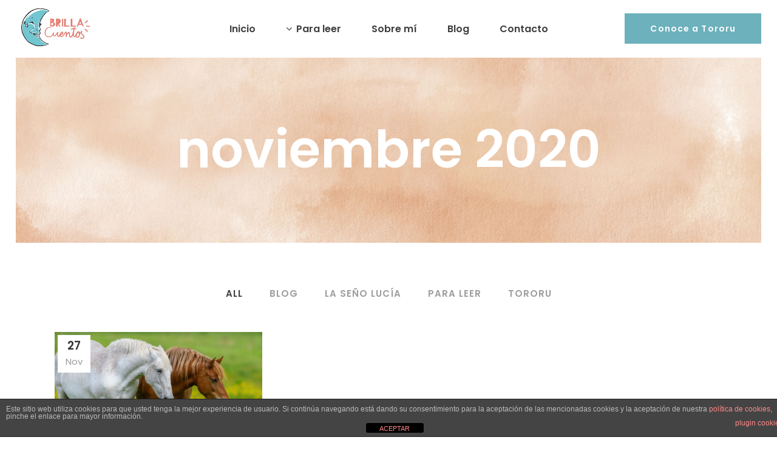

--- FILE ---
content_type: text/html; charset=UTF-8
request_url: https://brillacuentos.es/2020/11/
body_size: 14438
content:
<!DOCTYPE html>
<html lang="es">
<head>
	<meta charset="UTF-8" />
	
				<meta name="viewport" content="width=device-width,initial-scale=1,user-scalable=no">
		
            
            
	<link rel="profile" href="http://gmpg.org/xfn/11" />
	<link rel="pingback" href="https://brillacuentos.es/xmlrpc.php" />

	<title>Brillacuentos | </title>
<meta name='robots' content='max-image-preview:large' />
<link rel='dns-prefetch' href='//fonts.googleapis.com' />
<link rel='dns-prefetch' href='//s.w.org' />
<link rel="alternate" type="application/rss+xml" title="Brillacuentos &raquo; Feed" href="https://brillacuentos.es/feed/" />
<link rel="alternate" type="application/rss+xml" title="Brillacuentos &raquo; Feed de los comentarios" href="https://brillacuentos.es/comments/feed/" />
		<script type="text/javascript">
			window._wpemojiSettings = {"baseUrl":"https:\/\/s.w.org\/images\/core\/emoji\/13.1.0\/72x72\/","ext":".png","svgUrl":"https:\/\/s.w.org\/images\/core\/emoji\/13.1.0\/svg\/","svgExt":".svg","source":{"concatemoji":"https:\/\/brillacuentos.es\/wp-includes\/js\/wp-emoji-release.min.js?ver=5.8.12"}};
			!function(e,a,t){var n,r,o,i=a.createElement("canvas"),p=i.getContext&&i.getContext("2d");function s(e,t){var a=String.fromCharCode;p.clearRect(0,0,i.width,i.height),p.fillText(a.apply(this,e),0,0);e=i.toDataURL();return p.clearRect(0,0,i.width,i.height),p.fillText(a.apply(this,t),0,0),e===i.toDataURL()}function c(e){var t=a.createElement("script");t.src=e,t.defer=t.type="text/javascript",a.getElementsByTagName("head")[0].appendChild(t)}for(o=Array("flag","emoji"),t.supports={everything:!0,everythingExceptFlag:!0},r=0;r<o.length;r++)t.supports[o[r]]=function(e){if(!p||!p.fillText)return!1;switch(p.textBaseline="top",p.font="600 32px Arial",e){case"flag":return s([127987,65039,8205,9895,65039],[127987,65039,8203,9895,65039])?!1:!s([55356,56826,55356,56819],[55356,56826,8203,55356,56819])&&!s([55356,57332,56128,56423,56128,56418,56128,56421,56128,56430,56128,56423,56128,56447],[55356,57332,8203,56128,56423,8203,56128,56418,8203,56128,56421,8203,56128,56430,8203,56128,56423,8203,56128,56447]);case"emoji":return!s([10084,65039,8205,55357,56613],[10084,65039,8203,55357,56613])}return!1}(o[r]),t.supports.everything=t.supports.everything&&t.supports[o[r]],"flag"!==o[r]&&(t.supports.everythingExceptFlag=t.supports.everythingExceptFlag&&t.supports[o[r]]);t.supports.everythingExceptFlag=t.supports.everythingExceptFlag&&!t.supports.flag,t.DOMReady=!1,t.readyCallback=function(){t.DOMReady=!0},t.supports.everything||(n=function(){t.readyCallback()},a.addEventListener?(a.addEventListener("DOMContentLoaded",n,!1),e.addEventListener("load",n,!1)):(e.attachEvent("onload",n),a.attachEvent("onreadystatechange",function(){"complete"===a.readyState&&t.readyCallback()})),(n=t.source||{}).concatemoji?c(n.concatemoji):n.wpemoji&&n.twemoji&&(c(n.twemoji),c(n.wpemoji)))}(window,document,window._wpemojiSettings);
		</script>
		<style type="text/css">
img.wp-smiley,
img.emoji {
	display: inline !important;
	border: none !important;
	box-shadow: none !important;
	height: 1em !important;
	width: 1em !important;
	margin: 0 .07em !important;
	vertical-align: -0.1em !important;
	background: none !important;
	padding: 0 !important;
}
</style>
	<link rel='stylesheet' id='sb_instagram_styles-css'  href='https://brillacuentos.es/wp-content/plugins/instagram-feed/css/sbi-styles.min.css?ver=2.9.10' type='text/css' media='all' />
<link rel='stylesheet' id='layerslider-css'  href='https://brillacuentos.es/wp-content/plugins/LayerSlider/assets/static/layerslider/css/layerslider.css?ver=7.0.5' type='text/css' media='all' />
<link rel='stylesheet' id='wp-block-library-css'  href='https://brillacuentos.es/wp-includes/css/dist/block-library/style.min.css?ver=5.8.12' type='text/css' media='all' />
<link rel='stylesheet' id='front-estilos-css'  href='https://brillacuentos.es/wp-content/plugins/asesor-cookies-para-la-ley-en-espana/html/front/estilos.css?ver=5.8.12' type='text/css' media='all' />
<link rel='stylesheet' id='contact-form-7-css'  href='https://brillacuentos.es/wp-content/plugins/contact-form-7/includes/css/styles.css?ver=5.5.3' type='text/css' media='all' />
<link rel='stylesheet' id='cf7md_roboto-css'  href='//fonts.googleapis.com/css?family=Roboto:400,500' type='text/css' media='all' />
<link rel='stylesheet' id='cf7-material-design-css'  href='https://brillacuentos.es/wp-content/plugins/material-design-for-contact-form-7/public/../assets/css/cf7-material-design.css?ver=2.6.4' type='text/css' media='all' />
<link rel='stylesheet' id='swiper-css'  href='https://brillacuentos.es/wp-content/plugins/qi-addons-for-elementor/assets/plugins/swiper/swiper.min.css?ver=5.8.12' type='text/css' media='all' />
<link rel='stylesheet' id='qi-addons-for-elementor-grid-style-css'  href='https://brillacuentos.es/wp-content/plugins/qi-addons-for-elementor/assets/css/grid.min.css?ver=5.8.12' type='text/css' media='all' />
<link rel='stylesheet' id='qi-addons-for-elementor-helper-parts-style-css'  href='https://brillacuentos.es/wp-content/plugins/qi-addons-for-elementor/assets/css/helper-parts.min.css?ver=5.8.12' type='text/css' media='all' />
<link rel='stylesheet' id='qi-addons-for-elementor-style-css'  href='https://brillacuentos.es/wp-content/plugins/qi-addons-for-elementor/assets/css/main.min.css?ver=5.8.12' type='text/css' media='all' />
<link rel='stylesheet' id='mediaelement-css'  href='https://brillacuentos.es/wp-includes/js/mediaelement/mediaelementplayer-legacy.min.css?ver=4.2.16' type='text/css' media='all' />
<link rel='stylesheet' id='wp-mediaelement-css'  href='https://brillacuentos.es/wp-includes/js/mediaelement/wp-mediaelement.min.css?ver=5.8.12' type='text/css' media='all' />
<link rel='stylesheet' id='bridge-default-style-css'  href='https://brillacuentos.es/wp-content/themes/bridge/style.css?ver=5.8.12' type='text/css' media='all' />
<link rel='stylesheet' id='bridge-qode-font_awesome-css'  href='https://brillacuentos.es/wp-content/themes/bridge/css/font-awesome/css/font-awesome.min.css?ver=5.8.12' type='text/css' media='all' />
<link rel='stylesheet' id='bridge-qode-font_elegant-css'  href='https://brillacuentos.es/wp-content/themes/bridge/css/elegant-icons/style.min.css?ver=5.8.12' type='text/css' media='all' />
<link rel='stylesheet' id='bridge-qode-linea_icons-css'  href='https://brillacuentos.es/wp-content/themes/bridge/css/linea-icons/style.css?ver=5.8.12' type='text/css' media='all' />
<link rel='stylesheet' id='bridge-qode-dripicons-css'  href='https://brillacuentos.es/wp-content/themes/bridge/css/dripicons/dripicons.css?ver=5.8.12' type='text/css' media='all' />
<link rel='stylesheet' id='bridge-qode-kiko-css'  href='https://brillacuentos.es/wp-content/themes/bridge/css/kiko/kiko-all.css?ver=5.8.12' type='text/css' media='all' />
<link rel='stylesheet' id='bridge-qode-font_awesome_5-css'  href='https://brillacuentos.es/wp-content/themes/bridge/css/font-awesome-5/css/font-awesome-5.min.css?ver=5.8.12' type='text/css' media='all' />
<link rel='stylesheet' id='bridge-stylesheet-css'  href='https://brillacuentos.es/wp-content/themes/bridge/css/stylesheet.min.css?ver=5.8.12' type='text/css' media='all' />
<style id='bridge-stylesheet-inline-css' type='text/css'>
   .archive.disabled_footer_top .footer_top_holder, .archive.disabled_footer_bottom .footer_bottom_holder { display: none;}


</style>
<link rel='stylesheet' id='bridge-print-css'  href='https://brillacuentos.es/wp-content/themes/bridge/css/print.css?ver=5.8.12' type='text/css' media='all' />
<link rel='stylesheet' id='bridge-style-dynamic-css'  href='https://brillacuentos.es/wp-content/themes/bridge/css/style_dynamic_callback.php?ver=5.8.12' type='text/css' media='all' />
<link rel='stylesheet' id='bridge-responsive-css'  href='https://brillacuentos.es/wp-content/themes/bridge/css/responsive.min.css?ver=5.8.12' type='text/css' media='all' />
<link rel='stylesheet' id='bridge-style-dynamic-responsive-css'  href='https://brillacuentos.es/wp-content/themes/bridge/css/style_dynamic_responsive_callback.php?ver=5.8.12' type='text/css' media='all' />
<style id='bridge-style-dynamic-responsive-inline-css' type='text/css'>
.header_bottom_right_widget_holder{
    padding: 0;
}

.testimonials_c_holder .testimonial_content_inner{
    background: transparent;
}

.testimonials_c_holder .testimonial_content_inner .testimonial_image_holder{
    border-radius: 0;
    margin-bottom: 38px;
}

.testimonial_text_inner p{
line-height: 36px;
font-family: 'Mansalva', sans-serif;
font-weight: 400;
letter-spacing: 0px;
}

.testimonials_c_holder .testimonial_content_inner .testimonial_author{
font-family: 'Poppins', sans-serif;
    font-size: 19px;
    line-height: 29px;
    font-style: normal;
    font-weight: 600;
    letter-spacing: 0px;
}

.testimonials_c_holder .flex-control-nav li a {
    background-color: rgba(255,255,255,0.5);
}

.testimonials_c_holder .flex-control-nav li a.flex-active {
    background-color: #fff;
}

.testimonials_c_holder .flex-control-nav li{
    width: 8px;
    height: 8px;
    margin: 0 11px;
}

.testimonials_c_holder .testimonial_content_inner .testimonial_author {
    margin-top: 40px;
}

.testimonials_c_holder .testimonial_content_inner{
    padding: 60px 45px 11px;
}

@media only screen and (max-width: 680px) {
.testimonials_c_holder .testimonial_content_inner {
    padding: 60px 20px 11px;
}
}

.qode-underlined-link{
position: relative;
}

.qode-underlined-link:before{
content: '';
color: #79bea8;
position: absolute;
width: 100%;
height: 1px;
bottom: -1px;
left: 0;
background-color: currentColor;
opacity: 0;
transition: all 0.3s ease;
}

.qode-underlined-link:hover:before{
opacity: 1;
}

.qode_video_box .qode_video_image .qode_video_box_button_arrow{
    border-top: 12px solid transparent;
    border-left: 18px solid #79bea8;
    border-bottom: 12px solid transparent;
}

.qode_video_box .qode_video_image:hover .qode_video_box_button{
background-color: #fff;
}

.qode_video_box .qode_video_image:hover .qode_video_box_button_arrow {
    border-left-color: #6fb39d;
}

.qode-accordion-holder .qode-title-holder.ui-state-active, .qode-accordion-holder .qode-title-holder:last-of-type {
    border-bottom-color: #d0d0d0;
}

.qode-accordion-holder .qode-title-holder{
border-bottom: 1px solid #d0d0d0;
}

.qode-accordion-holder .qode-title-holder .qode-tab-title .qode-tab-title-icon{
    width: 0.7%;
}

.qode-accordion-holder .qode-accordion-content{
    padding: 16px 8% 18px 6px;
}

.qode-accordion-holder .qode-title-holder .qode-tab-title span.qode-tab-title-inner{
vertical-align: bottom;
}

.footer_top h5{
    margin: 0 0 18px;
}

.footer_top .widget_nav_menu ul li{
    padding: 0 0 12px;
}

.footer_top .q_social_icon_holder:hover i.simple_social, .footer_top .q_social_icon_holder:hover span.simple_social, .side_menu .q_social_icon_holder:hover i.simple_social, .side_menu .q_social_icon_holder:hover span.simple_social{
    color: #79bea8 !important;
}

.q_icon_with_title .icon_with_title_link{
    margin: 0;
}

div.wpcf7-response-output.wpcf7-validation-errors {
    background-color: #ff0000;
}

.cf7_custom_style_1 input.wpcf7-form-control.wpcf7-submit, .cf7_custom_style_1 input.wpcf7-form-control.wpcf7-submit:not([disabled]){
margin-top: -7px;
}

@media only screen and (max-width: 1100px) and (min-width: 1000px)  {
nav.main_menu > ul > li > a {
    padding: 0 18px;
}
}

@media only screen and (min-width: 769px) and (max-width: 1024px){
    .qode-footer-phone-links{
        max-width: 65%;
    }
}

.q_icon_with_title.medium .icon_holder img{
width: auto;
}

.qode-accordion-holder .qode-title-holder .qode-accordion-mark-icon span{
font-family: FontAwesome;
font-size: 14px;
transition: all 0.2s ease;
    top: 66%;
}

.qode-accordion-holder .qode-title-holder .qode-accordion-mark-icon .icon_plus:before{
content: "\f067";
}

.qode-accordion-holder .qode-title-holder .qode-accordion-mark-icon .icon_minus-06:before{
content: "\f068";
}

.qode-accordion-holder .qode-title-holder.ui-state-hover .qode-accordion-mark-icon span{
color: #79bea8;
}

.qode-advanced-iwt-row .q_icon_with_title .icon_with_title_link{
color: #fff;
font-size: 24px;
font-weight: 600;
}

.qode-advanced-iwt-row .q_icon_with_title .icon_with_title_link:hover{
color: #fff;
}

.testimonials_c_holder .flex-control-nav li a{
transition: all 0.3s ease;
}

.testimonials_c_holder .flex-control-nav li a:hover{
background-color: #fff;
}

.qode-instagram-feed.qodef-scale-with-light-overlay a:after{
background-color: rgba(99, 131, 126, 0.77);
}

.qode-instagram-feed.qodef-scale-with-light-overlay a:before{
content: "\f16d";
font-family: FontAwesome;
position: absolute;
left: 50%;
top: 50%;
transform: translate3d(-50%, -50%, 0);
color: #fff;
font-size: 15px;
opacity: 0;
transition: opacity .4s ease;
z-index: 10;
}

.qode-instagram-feed.qodef-scale-with-light-overlay a:hover:before{
opacity: 1;
}

p {
    margin: 10px 0;
}

aside.sidebar {
    background: #f9f9f9;
    padding: 15px 25px;
}

aside .widget_media_image {
    margin: 0 0 0px;
}

/*formularios*/

#cf7md-form .mdc-button::before, #cf7md-form .mdc-button::after, #cf7md-form .mdc-button--raised:not(:disabled), #cf7md-form .mdc-button--unelevated:not(:disabled) {
    background-color: #6CB1BC;
}

#cf7md-form .mdc-button--raised:not(:disabled):hover, #cf7md-form .mdc-button--unelevated:not(:disabled):hover {
    background-color: #3d7f8a;
}


#cf7md-form .mdc-text-field .mdc-line-ripple, #cf7md-form .mdc-select:not(.mdc-select--disabled) .mdc-select__native-control:focus ~ .mdc-line-ripple, #cf7md-form .mdc-checkbox .mdc-checkbox__native-control:enabled:checked ~ .mdc-checkbox__background, #cf7md-form .mdc-checkbox .mdc-checkbox__native-control:enabled:indeterminate ~ .mdc-checkbox__background, #cf7md-form .mdc-checkbox::before, #cf7md-form .mdc-checkbox::after, #cf7md-form .mdc-radio::before, #cf7md-form .mdc-radio::after, #cf7md-form .mdc-switch.mdc-switch--checked .mdc-switch__track, #cf7md-form .mdc-switch.mdc-switch--checked .mdc-switch__thumb, #cf7md-form .mdc-switch.mdc-switch--checked .mdc-switch__thumb-underlay::before, #cf7md-form .mdc-switch.mdc-switch--checked .mdc-switch__thumb-underlay::after, #cf7md-form .mdc-switch.mdc-switch--checked .mdc-switch__thumb, #cf7md-form .mdc-switch.mdc-switch--checked .mdc-switch__thumb-underlay::before, #cf7md-form .mdc-switch.mdc-switch--checked .mdc-switch__thumb-underlay::after, #cf7md-form .mdc-switch:not(.mdc-switch--checked) .mdc-switch__thumb-underlay::before, #cf7md-form .mdc-switch:not(.mdc-switch--checked) .mdc-switch__thumb-underlay::after {
    background-color: #6CB1BC;
}

#cf7md-form .mdc-text-field--textarea.mdc-text-field--focused:not(.mdc-text-field--disabled), #cf7md-form .mdc-text-field--textarea.mdc-text-field--focused:not(.mdc-text-field--disabled) .mdc-text-field__input:focus, #cf7md-form .mdc-checkbox .mdc-checkbox__native-control:enabled:checked ~ .mdc-checkbox__background, #cf7md-form .mdc-checkbox .mdc-checkbox__native-control:enabled:indeterminate ~ .mdc-checkbox__background, #cf7md-form .mdc-radio .mdc-radio__native-control:enabled:checked+.mdc-radio__background .mdc-radio__outer-circle, #cf7md-form .mdc-radio .mdc-radio__native-control:enabled+.mdc-radio__background .mdc-radio__inner-circle, #cf7md-form .mdc-switch.mdc-switch--checked .mdc-switch__track, #cf7md-form .mdc-switch.mdc-switch--checked .mdc-switch__thumb, #cf7md-form .mdc-switch.mdc-switch--checked .mdc-switch__thumb, #cf7md-form .mdc-text-field--outlined:not(.mdc-text-field--disabled).mdc-text-field--focused .mdc-notched-outline__leading, #cf7md-form .mdc-text-field--outlined:not(.mdc-text-field--disabled).mdc-text-field--focused .mdc-notched-outline__notch, #cf7md-form .mdc-text-field--outlined:not(.mdc-text-field--disabled).mdc-text-field--focused .mdc-notched-outline__trailing, #cf7md-form .mdc-select--outlined:not(.mdc-select--disabled).mdc-select--focused .mdc-notched-outline .mdc-notched-outline__leading, #cf7md-form .mdc-select--outlined:not(.mdc-select--disabled).mdc-select--focused .mdc-notched-outline .mdc-notched-outline__notch, #cf7md-form .mdc-select--outlined:not(.mdc-select--disabled).mdc-select--focused .mdc-notched-outline .mdc-notched-outline__trailing, #cf7md-form .mdc-text-field--textarea:not(.mdc-text-field--disabled).mdc-text-field--focused .mdc-notched-outline__leading, #cf7md-form .mdc-text-field--textarea:not(.mdc-text-field--disabled).mdc-text-field--focused .mdc-notched-outline__notch, #cf7md-form .mdc-text-field--textarea:not(.mdc-text-field--disabled).mdc-text-field--focused .mdc-notched-outline__trailing {
    border-color: #6CB1BC;
}
</style>
<link rel='stylesheet' id='js_composer_front-css'  href='https://brillacuentos.es/wp-content/plugins/js_composer/assets/css/js_composer.min.css?ver=6.7.0' type='text/css' media='all' />
<link rel='stylesheet' id='bridge-style-handle-google-fonts-css'  href='https://fonts.googleapis.com/css?family=Raleway%3A100%2C200%2C300%2C400%2C500%2C600%2C700%2C800%2C900%2C100italic%2C300italic%2C400italic%2C700italic%7CPoppins%3A100%2C200%2C300%2C400%2C500%2C600%2C700%2C800%2C900%2C100italic%2C300italic%2C400italic%2C700italic%7CMansalva%3A100%2C200%2C300%2C400%2C500%2C600%2C700%2C800%2C900%2C100italic%2C300italic%2C400italic%2C700italic&#038;subset=latin%2Clatin-ext&#038;ver=1.0.0' type='text/css' media='all' />
<link rel='stylesheet' id='bridge-core-dashboard-style-css'  href='https://brillacuentos.es/wp-content/plugins/bridge-core/modules/core-dashboard/assets/css/core-dashboard.min.css?ver=5.8.12' type='text/css' media='all' />
<style id='akismet-widget-style-inline-css' type='text/css'>

			.a-stats {
				--akismet-color-mid-green: #357b49;
				--akismet-color-white: #fff;
				--akismet-color-light-grey: #f6f7f7;

				max-width: 350px;
				width: auto;
			}

			.a-stats * {
				all: unset;
				box-sizing: border-box;
			}

			.a-stats strong {
				font-weight: 600;
			}

			.a-stats a.a-stats__link,
			.a-stats a.a-stats__link:visited,
			.a-stats a.a-stats__link:active {
				background: var(--akismet-color-mid-green);
				border: none;
				box-shadow: none;
				border-radius: 8px;
				color: var(--akismet-color-white);
				cursor: pointer;
				display: block;
				font-family: -apple-system, BlinkMacSystemFont, 'Segoe UI', 'Roboto', 'Oxygen-Sans', 'Ubuntu', 'Cantarell', 'Helvetica Neue', sans-serif;
				font-weight: 500;
				padding: 12px;
				text-align: center;
				text-decoration: none;
				transition: all 0.2s ease;
			}

			/* Extra specificity to deal with TwentyTwentyOne focus style */
			.widget .a-stats a.a-stats__link:focus {
				background: var(--akismet-color-mid-green);
				color: var(--akismet-color-white);
				text-decoration: none;
			}

			.a-stats a.a-stats__link:hover {
				filter: brightness(110%);
				box-shadow: 0 4px 12px rgba(0, 0, 0, 0.06), 0 0 2px rgba(0, 0, 0, 0.16);
			}

			.a-stats .count {
				color: var(--akismet-color-white);
				display: block;
				font-size: 1.5em;
				line-height: 1.4;
				padding: 0 13px;
				white-space: nowrap;
			}
		
</style>
<link rel='stylesheet' id='bridge-childstyle-css'  href='https://brillacuentos.es/wp-content/themes/bridge-child/style.css?ver=5.8.12' type='text/css' media='all' />
<link rel='stylesheet' id='wp-my-instagram-css'  href='https://brillacuentos.es/wp-content/plugins/wp-my-instagram/css/style.css?ver=1.0' type='text/css' media='all' />
<script type='text/javascript' src='https://brillacuentos.es/wp-includes/js/jquery/jquery.min.js?ver=3.6.0' id='jquery-core-js'></script>
<script type='text/javascript' src='https://brillacuentos.es/wp-includes/js/jquery/jquery-migrate.min.js?ver=3.3.2' id='jquery-migrate-js'></script>
<script type='text/javascript' id='layerslider-utils-js-extra'>
/* <![CDATA[ */
var LS_Meta = {"v":"7.0.5","fixGSAP":"1"};
/* ]]> */
</script>
<script type='text/javascript' src='https://brillacuentos.es/wp-content/plugins/LayerSlider/assets/static/layerslider/js/layerslider.utils.js?ver=7.0.5' id='layerslider-utils-js'></script>
<script type='text/javascript' src='https://brillacuentos.es/wp-content/plugins/LayerSlider/assets/static/layerslider/js/layerslider.kreaturamedia.jquery.js?ver=7.0.5' id='layerslider-js'></script>
<script type='text/javascript' src='https://brillacuentos.es/wp-content/plugins/LayerSlider/assets/static/layerslider/js/layerslider.transitions.js?ver=7.0.5' id='layerslider-transitions-js'></script>
<script type='text/javascript' id='front-principal-js-extra'>
/* <![CDATA[ */
var cdp_cookies_info = {"url_plugin":"https:\/\/brillacuentos.es\/wp-content\/plugins\/asesor-cookies-para-la-ley-en-espana\/plugin.php","url_admin_ajax":"https:\/\/brillacuentos.es\/wp-admin\/admin-ajax.php"};
/* ]]> */
</script>
<script type='text/javascript' src='https://brillacuentos.es/wp-content/plugins/asesor-cookies-para-la-ley-en-espana/html/front/principal.js?ver=5.8.12' id='front-principal-js'></script>
<meta name="generator" content="Powered by LayerSlider 7.0.5 - Multi-Purpose, Responsive, Parallax, Mobile-Friendly Slider Plugin for WordPress." />
<!-- LayerSlider updates and docs at: https://layerslider.com -->
<link rel="https://api.w.org/" href="https://brillacuentos.es/wp-json/" /><link rel="EditURI" type="application/rsd+xml" title="RSD" href="https://brillacuentos.es/xmlrpc.php?rsd" />
<link rel="wlwmanifest" type="application/wlwmanifest+xml" href="https://brillacuentos.es/wp-includes/wlwmanifest.xml" /> 
<meta name="generator" content="WordPress 5.8.12" />
<meta name="generator" content="Powered by WPBakery Page Builder - drag and drop page builder for WordPress."/>
<meta name="generator" content="Powered by Slider Revolution 6.5.11 - responsive, Mobile-Friendly Slider Plugin for WordPress with comfortable drag and drop interface." />
<link rel="icon" href="https://brillacuentos.es/wp-content/uploads/2020/04/cropped-favicon-32x32.jpg" sizes="32x32" />
<link rel="icon" href="https://brillacuentos.es/wp-content/uploads/2020/04/cropped-favicon-192x192.jpg" sizes="192x192" />
<link rel="apple-touch-icon" href="https://brillacuentos.es/wp-content/uploads/2020/04/cropped-favicon-180x180.jpg" />
<meta name="msapplication-TileImage" content="https://brillacuentos.es/wp-content/uploads/2020/04/cropped-favicon-270x270.jpg" />
<script type="text/javascript">function setREVStartSize(e){
			//window.requestAnimationFrame(function() {				 
				window.RSIW = window.RSIW===undefined ? window.innerWidth : window.RSIW;	
				window.RSIH = window.RSIH===undefined ? window.innerHeight : window.RSIH;	
				try {								
					var pw = document.getElementById(e.c).parentNode.offsetWidth,
						newh;
					pw = pw===0 || isNaN(pw) ? window.RSIW : pw;
					e.tabw = e.tabw===undefined ? 0 : parseInt(e.tabw);
					e.thumbw = e.thumbw===undefined ? 0 : parseInt(e.thumbw);
					e.tabh = e.tabh===undefined ? 0 : parseInt(e.tabh);
					e.thumbh = e.thumbh===undefined ? 0 : parseInt(e.thumbh);
					e.tabhide = e.tabhide===undefined ? 0 : parseInt(e.tabhide);
					e.thumbhide = e.thumbhide===undefined ? 0 : parseInt(e.thumbhide);
					e.mh = e.mh===undefined || e.mh=="" || e.mh==="auto" ? 0 : parseInt(e.mh,0);		
					if(e.layout==="fullscreen" || e.l==="fullscreen") 						
						newh = Math.max(e.mh,window.RSIH);					
					else{					
						e.gw = Array.isArray(e.gw) ? e.gw : [e.gw];
						for (var i in e.rl) if (e.gw[i]===undefined || e.gw[i]===0) e.gw[i] = e.gw[i-1];					
						e.gh = e.el===undefined || e.el==="" || (Array.isArray(e.el) && e.el.length==0)? e.gh : e.el;
						e.gh = Array.isArray(e.gh) ? e.gh : [e.gh];
						for (var i in e.rl) if (e.gh[i]===undefined || e.gh[i]===0) e.gh[i] = e.gh[i-1];
											
						var nl = new Array(e.rl.length),
							ix = 0,						
							sl;					
						e.tabw = e.tabhide>=pw ? 0 : e.tabw;
						e.thumbw = e.thumbhide>=pw ? 0 : e.thumbw;
						e.tabh = e.tabhide>=pw ? 0 : e.tabh;
						e.thumbh = e.thumbhide>=pw ? 0 : e.thumbh;					
						for (var i in e.rl) nl[i] = e.rl[i]<window.RSIW ? 0 : e.rl[i];
						sl = nl[0];									
						for (var i in nl) if (sl>nl[i] && nl[i]>0) { sl = nl[i]; ix=i;}															
						var m = pw>(e.gw[ix]+e.tabw+e.thumbw) ? 1 : (pw-(e.tabw+e.thumbw)) / (e.gw[ix]);					
						newh =  (e.gh[ix] * m) + (e.tabh + e.thumbh);
					}
					var el = document.getElementById(e.c);
					if (el!==null && el) el.style.height = newh+"px";					
					el = document.getElementById(e.c+"_wrapper");
					if (el!==null && el) {
						el.style.height = newh+"px";
						el.style.display = "block";
					}
				} catch(e){
					console.log("Failure at Presize of Slider:" + e)
				}					   
			//});
		  };</script>
<noscript><style> .wpb_animate_when_almost_visible { opacity: 1; }</style></noscript></head>

<body class="archive date bridge-core-3.0.1 qodef-qi--no-touch qi-addons-for-elementor-1.5.1  paspartu_enabled paspartu_on_bottom_fixed qode_grid_1300 footer_responsive_adv qode-content-sidebar-responsive qode_disabled_responsive_button_padding_change qode-child-theme-ver-1.0.0 qode-theme-ver-28.6 qode-theme-bridge qode_header_in_grid wpb-js-composer js-comp-ver-6.7.0 vc_responsive elementor-default elementor-kit-31" itemscope itemtype="http://schema.org/WebPage">




<div class="wrapper">
	<div class="wrapper_inner">

    
		<!-- Google Analytics start -->
				<!-- Google Analytics end -->

		
	<header class=" scroll_header_top_area  stick scrolled_not_transparent paspartu_header_alignment page_header">
	<div class="header_inner clearfix">
				<div class="header_top_bottom_holder">
			
			<div class="header_bottom clearfix" style=' background-color:rgba(255, 255, 255, 1);' >
											<div class="header_inner_left">
																	<div class="mobile_menu_button">
		<span>
			<i class="qode_icon_font_awesome fa fa-bars " ></i>		</span>
	</div>
								<div class="logo_wrapper" >
	<div class="q_logo">
		<a itemprop="url" href="https://brillacuentos.es/" >
             <img itemprop="image" class="normal" src="http://brillacuentos.es/wp-content/uploads/2020/04/logo.jpg" alt="Logo"> 			 <img itemprop="image" class="light" src="http://brillacuentos.es/wp-content/uploads/2020/04/logo.jpg" alt="Logo"/> 			 <img itemprop="image" class="dark" src="http://brillacuentos.es/wp-content/uploads/2020/04/logo.jpg" alt="Logo"/> 			 <img itemprop="image" class="sticky" src="http://brillacuentos.es/wp-content/uploads/2020/04/logo.jpg" alt="Logo"/> 			 <img itemprop="image" class="mobile" src="http://brillacuentos.es/wp-content/uploads/2020/04/logo.jpg" alt="Logo"/> 					</a>
	</div>
	</div>															</div>
															<div class="header_inner_right">
									<div class="side_menu_button_wrapper right">
																					<div class="header_bottom_right_widget_holder"><div class="widget qode_button_widget"><a  itemprop="url" href="http://brillacuentos.es/tororu-encuentra-su-don/" target="_self"  class="qbutton  default" style="">Conoce a Tororu</a></div></div>
																														<div class="side_menu_button">
																																	
										</div>
									</div>
								</div>
							
							
							<nav class="main_menu drop_down center">
								<ul id="menu-main-menu" class=""><li id="nav-menu-item-390" class="menu-item menu-item-type-post_type menu-item-object-page menu-item-home  narrow"><a href="https://brillacuentos.es/" class=""><i class="menu_icon blank fa"></i><span>Inicio</span><span class="plus"></span></a></li>
<li id="nav-menu-item-547" class="menu-item menu-item-type-post_type menu-item-object-page menu-item-has-children  has_sub narrow"><a href="https://brillacuentos.es/para-leer/" class=""><i class="menu_icon fa-angle-down fa"></i><span>Para leer</span><span class="plus"></span></a>
<div class="second"><div class="inner"><ul>
	<li id="nav-menu-item-695" class="menu-item menu-item-type-post_type menu-item-object-page "><a href="https://brillacuentos.es/libros-publicados/" class=""><i class="menu_icon icon_book fa"></i><span>Libros publicados</span><span class="plus"></span></a></li>
	<li id="nav-menu-item-551" class="menu-item menu-item-type-taxonomy menu-item-object-category "><a href="https://brillacuentos.es/category/para-leer/historias/" class=""><i class="menu_icon blank fa"></i><span>Historias</span><span class="plus"></span></a></li>
	<li id="nav-menu-item-548" class="menu-item menu-item-type-taxonomy menu-item-object-category "><a href="https://brillacuentos.es/category/para-leer/cuentos/" class=""><i class="menu_icon fa-angle-double-right fa"></i><span>Cuentos</span><span class="plus"></span></a></li>
	<li id="nav-menu-item-550" class="menu-item menu-item-type-taxonomy menu-item-object-category "><a href="https://brillacuentos.es/category/para-leer/fabulas/" class=""><i class="menu_icon blank fa"></i><span>Fábulas</span><span class="plus"></span></a></li>
	<li id="nav-menu-item-775" class="menu-item menu-item-type-post_type menu-item-object-page "><a href="https://brillacuentos.es/la-seno-lucia/" class=""><i class="menu_icon blank fa"></i><span>La seño Lucía</span><span class="plus"></span></a></li>
	<li id="nav-menu-item-753" class="menu-item menu-item-type-post_type menu-item-object-page "><a href="https://brillacuentos.es/dibujos/" class=""><i class="menu_icon blank fa"></i><span>Dibujos</span><span class="plus"></span></a></li>
</ul></div></div>
</li>
<li id="nav-menu-item-407" class="menu-item menu-item-type-post_type menu-item-object-page  narrow"><a href="https://brillacuentos.es/sobre-mi/" class=""><i class="menu_icon blank fa"></i><span>Sobre mí</span><span class="plus"></span></a></li>
<li id="nav-menu-item-552" class="menu-item menu-item-type-post_type menu-item-object-page  narrow"><a href="https://brillacuentos.es/blog/" class=""><i class="menu_icon blank fa"></i><span>Blog</span><span class="plus"></span></a></li>
<li id="nav-menu-item-479" class="menu-item menu-item-type-post_type menu-item-object-page  narrow"><a href="https://brillacuentos.es/contacto/" class=""><i class="menu_icon blank fa"></i><span>Contacto</span><span class="plus"></span></a></li>
</ul>							</nav>
														<nav class="mobile_menu">
	<ul id="menu-main-menu-1" class=""><li id="mobile-menu-item-390" class="menu-item menu-item-type-post_type menu-item-object-page menu-item-home "><a href="https://brillacuentos.es/" class=""><span>Inicio</span></a><span class="mobile_arrow"><i class="fa fa-angle-right"></i><i class="fa fa-angle-down"></i></span></li>
<li id="mobile-menu-item-547" class="menu-item menu-item-type-post_type menu-item-object-page menu-item-has-children  has_sub"><a href="https://brillacuentos.es/para-leer/" class=""><span>Para leer</span></a><span class="mobile_arrow"><i class="fa fa-angle-right"></i><i class="fa fa-angle-down"></i></span>
<ul class="sub_menu">
	<li id="mobile-menu-item-695" class="menu-item menu-item-type-post_type menu-item-object-page "><a href="https://brillacuentos.es/libros-publicados/" class=""><span>Libros publicados</span></a><span class="mobile_arrow"><i class="fa fa-angle-right"></i><i class="fa fa-angle-down"></i></span></li>
	<li id="mobile-menu-item-551" class="menu-item menu-item-type-taxonomy menu-item-object-category "><a href="https://brillacuentos.es/category/para-leer/historias/" class=""><span>Historias</span></a><span class="mobile_arrow"><i class="fa fa-angle-right"></i><i class="fa fa-angle-down"></i></span></li>
	<li id="mobile-menu-item-548" class="menu-item menu-item-type-taxonomy menu-item-object-category "><a href="https://brillacuentos.es/category/para-leer/cuentos/" class=""><span>Cuentos</span></a><span class="mobile_arrow"><i class="fa fa-angle-right"></i><i class="fa fa-angle-down"></i></span></li>
	<li id="mobile-menu-item-550" class="menu-item menu-item-type-taxonomy menu-item-object-category "><a href="https://brillacuentos.es/category/para-leer/fabulas/" class=""><span>Fábulas</span></a><span class="mobile_arrow"><i class="fa fa-angle-right"></i><i class="fa fa-angle-down"></i></span></li>
	<li id="mobile-menu-item-775" class="menu-item menu-item-type-post_type menu-item-object-page "><a href="https://brillacuentos.es/la-seno-lucia/" class=""><span>La seño Lucía</span></a><span class="mobile_arrow"><i class="fa fa-angle-right"></i><i class="fa fa-angle-down"></i></span></li>
	<li id="mobile-menu-item-753" class="menu-item menu-item-type-post_type menu-item-object-page "><a href="https://brillacuentos.es/dibujos/" class=""><span>Dibujos</span></a><span class="mobile_arrow"><i class="fa fa-angle-right"></i><i class="fa fa-angle-down"></i></span></li>
</ul>
</li>
<li id="mobile-menu-item-407" class="menu-item menu-item-type-post_type menu-item-object-page "><a href="https://brillacuentos.es/sobre-mi/" class=""><span>Sobre mí</span></a><span class="mobile_arrow"><i class="fa fa-angle-right"></i><i class="fa fa-angle-down"></i></span></li>
<li id="mobile-menu-item-552" class="menu-item menu-item-type-post_type menu-item-object-page "><a href="https://brillacuentos.es/blog/" class=""><span>Blog</span></a><span class="mobile_arrow"><i class="fa fa-angle-right"></i><i class="fa fa-angle-down"></i></span></li>
<li id="mobile-menu-item-479" class="menu-item menu-item-type-post_type menu-item-object-page "><a href="https://brillacuentos.es/contacto/" class=""><span>Contacto</span></a><span class="mobile_arrow"><i class="fa fa-angle-right"></i><i class="fa fa-angle-down"></i></span></li>
</ul></nav>											</div>
			</div>
		</div>

</header>	<a id="back_to_top" href="#">
        <span class="fa-stack">
            <span aria-hidden="true" class="qode_icon_font_elegant arrow_carrot-up " ></span>        </span>
	</a>
	
	
        <div class="paspartu_outer  disable_top_paspartu paspartu_on_bottom_fixed">
        
        
        <div class="paspartu_left"></div>
        <div class="paspartu_right"></div>
        <div class="paspartu_inner">
    
    	
    
    <div class="content ">
        <div class="content_inner  ">
    
	
			<div class="title_outer title_without_animation"    data-height="400">
		<div class="title title_size_small  position_center  has_background" style="background-size:1744px auto;background-image:url(http://brillacuentos.es/wp-content/uploads/2020/04/A5.jpg);height:400px;">
			<div class="image not_responsive"><img itemprop="image" src="http://brillacuentos.es/wp-content/uploads/2020/04/A5.jpg" alt="&nbsp;" /> </div>
										<div class="title_holder"  style="padding-top:95px;height:305px;">
					<div class="container">
						<div class="container_inner clearfix">
								<div class="title_subtitle_holder" >
                                                                									<div class="title_subtitle_holder_inner">
																										<h1 ><span>noviembre 2020</span></h1>
																	
																																			</div>
								                                                            </div>
						</div>
					</div>
				</div>
								</div>
			</div>
		<div class="container">
            			<div class="container_inner default_template_holder clearfix">
									
			<div class="filter_outer">
				<div class="filter_holder">
					<ul>
						<li class="filter" data-filter="*"><span>All</span></li>
													 <li class="filter" data-filter=".category-blog"><span>Blog</span></li>
													 <li class="filter" data-filter=".category-la-seno-lucia"><span>La seño Lucía</span></li>
													 <li class="filter" data-filter=".category-para-leer"><span>Para leer</span></li>
													 <li class="filter" data-filter=".category-tororu"><span>Tororu</span></li>
											</ul>
				</div>
			</div>

      <div class="blog_holder masonry blog_masonry_date_in_image  masonry_pagination">

			<div class="blog_holder_grid_sizer"></div>
		<div class="blog_holder_grid_gutter"></div>
	
    <!--if template name is defined than it is used our template and we can use query '$blog_query'-->
    
        <!--otherwise it is archive or category page and we don't have query-->
                    		<article id="post-1020" class="post-1020 post type-post status-publish format-standard has-post-thumbnail hentry category-fabulas category-para-leer">
							<div class="post_image">
					<a itemprop="url" href="https://brillacuentos.es/la-division-del-camino/" target="_self" title="La división del camino">
						<img width="2560" height="1707" src="https://brillacuentos.es/wp-content/uploads/2020/11/white-and-brown-horses-on-field-with-yellow-flowers-scaled.jpg" class="attachment-full size-full wp-post-image" alt="" loading="lazy" srcset="https://brillacuentos.es/wp-content/uploads/2020/11/white-and-brown-horses-on-field-with-yellow-flowers-scaled.jpg 2560w, https://brillacuentos.es/wp-content/uploads/2020/11/white-and-brown-horses-on-field-with-yellow-flowers-300x200.jpg 300w, https://brillacuentos.es/wp-content/uploads/2020/11/white-and-brown-horses-on-field-with-yellow-flowers-1024x683.jpg 1024w, https://brillacuentos.es/wp-content/uploads/2020/11/white-and-brown-horses-on-field-with-yellow-flowers-768x512.jpg 768w, https://brillacuentos.es/wp-content/uploads/2020/11/white-and-brown-horses-on-field-with-yellow-flowers-1536x1024.jpg 1536w, https://brillacuentos.es/wp-content/uploads/2020/11/white-and-brown-horses-on-field-with-yellow-flowers-2048x1365.jpg 2048w, https://brillacuentos.es/wp-content/uploads/2020/11/white-and-brown-horses-on-field-with-yellow-flowers-700x467.jpg 700w" sizes="(max-width: 2560px) 100vw, 2560px" />					</a>
					<div itemprop="dateCreated" class="time entry_date updated">
						<span class="time_day">27</span>
						<span class="time_month">Nov</span>
						<meta itemprop="interactionCount" content="UserComments: 0"/>
					</div>
				</div>
						<div class="post_text">
				<div class="post_text_inner">
					<h5 itemprop="name" class="entry_title"><a itemprop="url" href="https://brillacuentos.es/la-division-del-camino/" target="_self" title="La división del camino">La división del camino</a></h5>
					<p itemprop="description" class="post_excerpt">Cuando el camino de la vida se divide y tenemos que elegir...</p>					<div class="post_info">
											</div>
				</div>
			</div>
		</article>
		

                                </div>
                                                    							</div>
            		</div>
		
	</div>
</div>

            </div> <!-- paspartu_inner close div -->
            <div class="paspartu_bottom"></div>
        </div> <!-- paspartu_outer close div -->


	<footer class="paspartu_footer_alignment">
		<div class="footer_inner clearfix">
				<div class="footer_top_holder">
            			<div class="footer_top">
								<div class="container">
					<div class="container_inner">
																	<div class="four_columns clearfix">
								<div class="column1 footer_col1">
									<div class="column_inner">
										<div class="widget qode_separator_widget" style="margin-bottom: 6px;"></div><div id="media_image-2" class="widget widget_media_image"><a href="http://brillacuentos.es/"><img width="150" height="150" src="https://brillacuentos.es/wp-content/uploads/2020/04/logo-pie-150x150.png" class="image wp-image-629  attachment-thumbnail size-thumbnail" alt="" loading="lazy" style="max-width: 100%; height: auto;" srcset="https://brillacuentos.es/wp-content/uploads/2020/04/logo-pie-150x150.png 150w, https://brillacuentos.es/wp-content/uploads/2020/04/logo-pie.png 286w" sizes="(max-width: 150px) 100vw, 150px" /></a></div><div class="widget qode_separator_widget" style="margin-bottom: 15px;"></div><div id="text-3" class="widget widget_text"><h5>Escríbeme</h5>			<div class="textwidget"><p><a href="mailto:hola@brillacuentos.es" target="_blank" rel="noopener">hola@brillacuentos.es</a></p>
</div>
		</div><div class="widget qode_separator_widget" style="margin-bottom: 2px;"></div><div class="widget qode_separator_widget" style="margin-bottom: 13px;"></div><span class='q_social_icon_holder normal_social' data-color=#f9f9f9 data-hover-color=#207d8a><a itemprop='url' href='https://www.facebook.com/Brillacuentos-101430724804187/' target='_blank'><i class="qode_icon_font_awesome fa fa-facebook  simple_social" style="color: #f9f9f9;margin: 0;font-size: 16px;" ></i></a></span><span class='q_social_icon_holder normal_social' data-color=#f9f9f9 data-hover-color=#207d8a><a itemprop='url' href='https://www.instagram.com/brillacuentos/' target='_blank'><i class="qode_icon_font_awesome fa fa-instagram  simple_social" style="color: #f9f9f9;margin: 0 20px 0 20px;font-size: 16px;" ></i></a></span>									</div>
								</div>
								<div class="column2 footer_col2">
									<div class="column_inner">
										<div class="widget qode_latest_posts_widget"><h5>Para leer</h5>
<div class='latest_post_holder image_in_box  ' >
    <ul>
    
        <li class="clearfix">
            <div class="latest_post"  >
                <div class="latest_post_image clearfix">
                    <a itemprop="url" href="https://brillacuentos.es/una-piara-de-cerdos/">
                                                <img itemprop="image" src="https://brillacuentos.es/wp-content/uploads/2024/06/ninaenestablo-150x150.jpg" alt="" />
                    </a>
                </div>


                <div class="latest_post_text">
                    <div class="latest_post_inner">
                        <div class="latest_post_text_inner">
                            <h5 itemprop="name" class="latest_post_title entry_title"><a itemprop="url" href="https://brillacuentos.es/una-piara-de-cerdos/">Una piara de cerdos</a></h5>
                            
                            <span class="post_infos">
                                                                    <span class="date_hour_holder">
                                        <span itemprop="dateCreated" class="date entry_date updated">18 junio, 2024 <meta itemprop="interactionCount" content="UserComments: 0"/></span>
                                    </span>
                                
                                
                                
                                
                                                            </span>
                        </div>
                    </div>
                </div>
            </div>
        </li>
        
        <li class="clearfix">
            <div class="latest_post"  >
                <div class="latest_post_image clearfix">
                    <a itemprop="url" href="https://brillacuentos.es/el-ascenso-a-la-vida/">
                                                <img itemprop="image" src="https://brillacuentos.es/wp-content/uploads/2024/01/ansgar-scheffold-IZZ78Ugqsow-unsplash-150x150.jpg" alt="" />
                    </a>
                </div>


                <div class="latest_post_text">
                    <div class="latest_post_inner">
                        <div class="latest_post_text_inner">
                            <h5 itemprop="name" class="latest_post_title entry_title"><a itemprop="url" href="https://brillacuentos.es/el-ascenso-a-la-vida/">El ascenso a la vida</a></h5>
                            
                            <span class="post_infos">
                                                                    <span class="date_hour_holder">
                                        <span itemprop="dateCreated" class="date entry_date updated">19 enero, 2024 <meta itemprop="interactionCount" content="UserComments: 0"/></span>
                                    </span>
                                
                                
                                
                                
                                                            </span>
                        </div>
                    </div>
                </div>
            </div>
        </li>
        
        <li class="clearfix">
            <div class="latest_post"  >
                <div class="latest_post_image clearfix">
                    <a itemprop="url" href="https://brillacuentos.es/tororu-en-colegio-el-monte/">
                                                <img itemprop="image" src="https://brillacuentos.es/wp-content/uploads/2021/10/1-1-150x150.jpg" alt="" />
                    </a>
                </div>


                <div class="latest_post_text">
                    <div class="latest_post_inner">
                        <div class="latest_post_text_inner">
                            <h5 itemprop="name" class="latest_post_title entry_title"><a itemprop="url" href="https://brillacuentos.es/tororu-en-colegio-el-monte/">Tororu en Colegio «El  monte»</a></h5>
                            
                            <span class="post_infos">
                                                                    <span class="date_hour_holder">
                                        <span itemprop="dateCreated" class="date entry_date updated">17 octubre, 2021 <meta itemprop="interactionCount" content="UserComments: 0"/></span>
                                    </span>
                                
                                
                                
                                
                                                            </span>
                        </div>
                    </div>
                </div>
            </div>
        </li>
        
    </ul>
</div></div>									</div>
								</div>
								<div class="column3 footer_col3">
									<div class="column_inner">
										<div id="media_image-5" class="widget widget_media_image"><h5>Comprar libro Tororu</h5><a href="https://www.amazon.es/dp/B0874LXM3P/ref=la_B0872HVHSL_1_1?s=books&#038;ie=UTF8&#038;qid=1586974238&#038;sr=1-1"><img width="220" height="220" src="https://brillacuentos.es/wp-content/uploads/2020/04/tororu-libro-300x300.jpg" class="image wp-image-638  attachment-220x220 size-220x220" alt="" loading="lazy" style="max-width: 100%; height: auto;" title="Comprar libro Tororu" srcset="https://brillacuentos.es/wp-content/uploads/2020/04/tororu-libro-300x300.jpg 300w, https://brillacuentos.es/wp-content/uploads/2020/04/tororu-libro-1024x1024.jpg 1024w, https://brillacuentos.es/wp-content/uploads/2020/04/tororu-libro-150x150.jpg 150w, https://brillacuentos.es/wp-content/uploads/2020/04/tororu-libro-768x768.jpg 768w, https://brillacuentos.es/wp-content/uploads/2020/04/tororu-libro-1536x1536.jpg 1536w, https://brillacuentos.es/wp-content/uploads/2020/04/tororu-libro-570x570.jpg 570w, https://brillacuentos.es/wp-content/uploads/2020/04/tororu-libro-500x500.jpg 500w, https://brillacuentos.es/wp-content/uploads/2020/04/tororu-libro-1000x1000.jpg 1000w, https://brillacuentos.es/wp-content/uploads/2020/04/tororu-libro-700x700.jpg 700w, https://brillacuentos.es/wp-content/uploads/2020/04/tororu-libro.jpg 1920w" sizes="(max-width: 220px) 100vw, 220px" /></a></div><div class="widget qode_button_widget"><a  itemprop="url" href="https://www.amazon.es/dp/B0874LXM3P/ref=la_B0872HVHSL_1_1?s=books&ie=UTF8&qid=1586974238&sr=1-1" target="_blank"  class="qbutton  small white default" style="margin: 0 0 10px 0; ">Comprar en Amazon<i class="qode_icon_font_awesome fa fa-shopping-cart qode_button_icon_element" style="" ></i></a></div><div class="widget qode_button_widget"><a  itemprop="url" href="https://www.libreriaproteo.com/libro/ver/2750233-tororu-encuentra-su-don.html" target="_blank"  class="qbutton  small white default" style="">Comprar en Librería Proteo<i class="qode_icon_font_awesome fa fa-shopping-cart qode_button_icon_element" style="" ></i></a></div>									</div>
								</div>
								<div class="column4 footer_col4">
									<div class="column_inner">
										<div id="wp_my_instagram-2" class="widget wp-my-instagram"><h5>Instagram</h5>				<div id="wpmi-697ea3dc83143" class="wp-my-instagram wpmi" data-args="{&quot;template&quot;:false,&quot;username&quot;:&quot;brillacuentos&quot;,&quot;hashtag&quot;:&quot;&quot;,&quot;limit&quot;:&quot;4&quot;,&quot;size&quot;:&quot;large&quot;,&quot;layout&quot;:&quot;2&quot;,&quot;target&quot;:&quot;_blank&quot;,&quot;link&quot;:&quot;&quot;,&quot;popular&quot;:false,&quot;title&quot;:&quot;Instagram&quot;}" data-cached="false">
					<ul class="wpmi-list wpmi-layout-2">
											</ul>
									</div>
				</div><div id="block-2" class="widget widget_block">
<div id="sb_instagram" class="sbi sbi_col_3  sbi_width_resp" style="padding-bottom: 10px;width: 100%;" data-feedid="sbi_17841431122815818#9" data-res="auto" data-cols="3" data-num="9" data-shortcode-atts="{}"  data-postid="1020" data-locatornonce="873df46a2b" data-sbi-flags="favorLocal">
	
	<div id="sbi_images" style="padding: 5px;">
			</div>

	<div id="sbi_load">

	
	    <span class="sbi_follow_btn">
        <a href="https://www.instagram.com/17841431122815818/" target="_blank" rel="noopener nofollow"><svg class="svg-inline--fa fa-instagram fa-w-14" aria-hidden="true" data-fa-processed="" aria-label="Instagram" data-prefix="fab" data-icon="instagram" role="img" viewBox="0 0 448 512">
	                <path fill="currentColor" d="M224.1 141c-63.6 0-114.9 51.3-114.9 114.9s51.3 114.9 114.9 114.9S339 319.5 339 255.9 287.7 141 224.1 141zm0 189.6c-41.1 0-74.7-33.5-74.7-74.7s33.5-74.7 74.7-74.7 74.7 33.5 74.7 74.7-33.6 74.7-74.7 74.7zm146.4-194.3c0 14.9-12 26.8-26.8 26.8-14.9 0-26.8-12-26.8-26.8s12-26.8 26.8-26.8 26.8 12 26.8 26.8zm76.1 27.2c-1.7-35.9-9.9-67.7-36.2-93.9-26.2-26.2-58-34.4-93.9-36.2-37-2.1-147.9-2.1-184.9 0-35.8 1.7-67.6 9.9-93.9 36.1s-34.4 58-36.2 93.9c-2.1 37-2.1 147.9 0 184.9 1.7 35.9 9.9 67.7 36.2 93.9s58 34.4 93.9 36.2c37 2.1 147.9 2.1 184.9 0 35.9-1.7 67.7-9.9 93.9-36.2 26.2-26.2 34.4-58 36.2-93.9 2.1-37 2.1-147.8 0-184.8zM398.8 388c-7.8 19.6-22.9 34.7-42.6 42.6-29.5 11.7-99.5 9-132.1 9s-102.7 2.6-132.1-9c-19.6-7.8-34.7-22.9-42.6-42.6-11.7-29.5-9-99.5-9-132.1s-2.6-102.7 9-132.1c7.8-19.6 22.9-34.7 42.6-42.6 29.5-11.7 99.5-9 132.1-9s102.7-2.6 132.1 9c19.6 7.8 34.7 22.9 42.6 42.6 11.7 29.5 9 99.5 9 132.1s2.7 102.7-9 132.1z"></path>
	            </svg>Síguenos en Instagram</a>
    </span>
	
</div>

		<span class="sbi_resized_image_data" data-feed-id="sbi_17841431122815818#9" data-resized="[]">
	</span>
	</div>

</div>									</div>
								</div>
							</div>
															</div>
				</div>
							</div>
					</div>
							<div class="footer_bottom_holder">
                									<div class="footer_bottom">
							<div class="textwidget"><p><a href="https://www.safecreative.org/work/2004203713970-tororu-encuentra-su-don" target="_blank" rel="noopener">TORORU ENCUENTRA SU DON © Inmaculada Trujillo Pérez </a>| <a href="http://brillacuentos.es/wp-content/uploads/2020/04/CV_CARMEN-LARIOS.pdf" target="_blank" rel="noopener">Ilustraciones Carmen Larios</a>| <a href="https://www.instagram.com/marcatuidea/" target="_blank" rel="noopener">Diseño Web Marca tu Idea</a></p>
</div>
					</div>
								</div>
				</div>
	</footer>
		
</div>
</div>

		<script type="text/javascript">
			window.RS_MODULES = window.RS_MODULES || {};
			window.RS_MODULES.modules = window.RS_MODULES.modules || {};
			window.RS_MODULES.waiting = window.RS_MODULES.waiting || [];
			window.RS_MODULES.defered = true;
			window.RS_MODULES.moduleWaiting = window.RS_MODULES.moduleWaiting || {};
			window.RS_MODULES.type = 'compiled';
		</script>
		<!-- HTML del pié de página -->
<div class="cdp-cookies-alerta  cdp-solapa-ocultar cdp-cookies-textos-izq cdp-cookies-tema-gris">
	<div class="cdp-cookies-texto">
		<p style="font-size:12px !important;line-height:12px !important">Este sitio web utiliza cookies para que usted tenga la mejor experiencia de usuario. Si continúa navegando está dando su consentimiento para la aceptación de las mencionadas cookies y la aceptación de nuestra <a href="http://brillacuentos.es/politica-de-cookies/" style="font-size:12px !important;line-height:12px !important">política de cookies</a>, pinche el enlace para mayor información.<a href="http://wordpress.org/plugins/asesor-cookies-para-la-ley-en-espana/" class="cdp-cookies-boton-creditos" target="_blank">plugin cookies</a></p>
		<a href="javascript:;" class="cdp-cookies-boton-cerrar">ACEPTAR</a> 
	</div>
	<a class="cdp-cookies-solapa">Aviso de cookies</a>
</div>
 <!-- Instagram Feed JS -->
<script type="text/javascript">
var sbiajaxurl = "https://brillacuentos.es/wp-admin/admin-ajax.php";
</script>
<link rel='stylesheet' id='rs-plugin-settings-css'  href='https://brillacuentos.es/wp-content/plugins/revslider/public/assets/css/rs6.css?ver=6.5.11' type='text/css' media='all' />
<style id='rs-plugin-settings-inline-css' type='text/css'>
#rs-demo-id {}
</style>
<script type='text/javascript' src='https://brillacuentos.es/wp-includes/js/dist/vendor/regenerator-runtime.min.js?ver=0.13.7' id='regenerator-runtime-js'></script>
<script type='text/javascript' src='https://brillacuentos.es/wp-includes/js/dist/vendor/wp-polyfill.min.js?ver=3.15.0' id='wp-polyfill-js'></script>
<script type='text/javascript' id='contact-form-7-js-extra'>
/* <![CDATA[ */
var wpcf7 = {"api":{"root":"https:\/\/brillacuentos.es\/wp-json\/","namespace":"contact-form-7\/v1"}};
/* ]]> */
</script>
<script type='text/javascript' src='https://brillacuentos.es/wp-content/plugins/contact-form-7/includes/js/index.js?ver=5.5.3' id='contact-form-7-js'></script>
<script type='text/javascript' src='https://brillacuentos.es/wp-content/plugins/material-design-for-contact-form-7/public/../assets/js/lib/autosize.min.js?ver=1.0' id='autosize-js'></script>
<script type='text/javascript' src='https://brillacuentos.es/wp-content/plugins/material-design-for-contact-form-7/public/../assets/js/cf7-material-design-bundle.js?ver=2.6.4' id='cf7-material-design-js'></script>
<script type='text/javascript' src='https://brillacuentos.es/wp-content/plugins/revslider/public/assets/js/rbtools.min.js?ver=6.5.11' defer async id='tp-tools-js'></script>
<script type='text/javascript' src='https://brillacuentos.es/wp-content/plugins/revslider/public/assets/js/rs6.min.js?ver=6.5.11' defer async id='revmin-js'></script>
<script type='text/javascript' src='https://brillacuentos.es/wp-includes/js/jquery/ui/core.min.js?ver=1.12.1' id='jquery-ui-core-js'></script>
<script type='text/javascript' id='qi-addons-for-elementor-script-js-extra'>
/* <![CDATA[ */
var qodefQiAddonsGlobal = {"vars":{"adminBarHeight":0,"iconArrowLeft":"<svg  xmlns=\"http:\/\/www.w3.org\/2000\/svg\" xmlns:xlink=\"http:\/\/www.w3.org\/1999\/xlink\" x=\"0px\" y=\"0px\" viewBox=\"0 0 34.2 32.3\" xml:space=\"preserve\" style=\"stroke-width: 2;\"><line x1=\"0.5\" y1=\"16\" x2=\"33.5\" y2=\"16\"\/><line x1=\"0.3\" y1=\"16.5\" x2=\"16.2\" y2=\"0.7\"\/><line x1=\"0\" y1=\"15.4\" x2=\"16.2\" y2=\"31.6\"\/><\/svg>","iconArrowRight":"<svg  xmlns=\"http:\/\/www.w3.org\/2000\/svg\" xmlns:xlink=\"http:\/\/www.w3.org\/1999\/xlink\" x=\"0px\" y=\"0px\" viewBox=\"0 0 34.2 32.3\" xml:space=\"preserve\" style=\"stroke-width: 2;\"><line x1=\"0\" y1=\"16\" x2=\"33\" y2=\"16\"\/><line x1=\"17.3\" y1=\"0.7\" x2=\"33.2\" y2=\"16.5\"\/><line x1=\"17.3\" y1=\"31.6\" x2=\"33.5\" y2=\"15.4\"\/><\/svg>","iconClose":"<svg  xmlns=\"http:\/\/www.w3.org\/2000\/svg\" xmlns:xlink=\"http:\/\/www.w3.org\/1999\/xlink\" x=\"0px\" y=\"0px\" viewBox=\"0 0 9.1 9.1\" xml:space=\"preserve\"><g><path d=\"M8.5,0L9,0.6L5.1,4.5L9,8.5L8.5,9L4.5,5.1L0.6,9L0,8.5L4,4.5L0,0.6L0.6,0L4.5,4L8.5,0z\"\/><\/g><\/svg>"}};
/* ]]> */
</script>
<script type='text/javascript' src='https://brillacuentos.es/wp-content/plugins/qi-addons-for-elementor/assets/js/main.min.js?ver=5.8.12' id='qi-addons-for-elementor-script-js'></script>
<script type='text/javascript' src='https://brillacuentos.es/wp-includes/js/jquery/ui/accordion.min.js?ver=1.12.1' id='jquery-ui-accordion-js'></script>
<script type='text/javascript' src='https://brillacuentos.es/wp-includes/js/jquery/ui/tabs.min.js?ver=1.12.1' id='jquery-ui-tabs-js'></script>
<script type='text/javascript' src='https://brillacuentos.es/wp-content/themes/bridge/js/plugins/doubletaptogo.js?ver=5.8.12' id='doubleTapToGo-js'></script>
<script type='text/javascript' src='https://brillacuentos.es/wp-content/themes/bridge/js/plugins/modernizr.min.js?ver=5.8.12' id='modernizr-js'></script>
<script type='text/javascript' src='https://brillacuentos.es/wp-content/themes/bridge/js/plugins/jquery.appear.js?ver=5.8.12' id='appear-js'></script>
<script type='text/javascript' src='https://brillacuentos.es/wp-includes/js/hoverIntent.min.js?ver=1.10.1' id='hoverIntent-js'></script>
<script type='text/javascript' src='https://brillacuentos.es/wp-content/themes/bridge/js/plugins/counter.js?ver=5.8.12' id='counter-js'></script>
<script type='text/javascript' src='https://brillacuentos.es/wp-content/themes/bridge/js/plugins/easypiechart.js?ver=5.8.12' id='easyPieChart-js'></script>
<script type='text/javascript' src='https://brillacuentos.es/wp-content/themes/bridge/js/plugins/mixitup.js?ver=5.8.12' id='mixItUp-js'></script>
<script type='text/javascript' src='https://brillacuentos.es/wp-content/themes/bridge/js/plugins/jquery.prettyPhoto.js?ver=5.8.12' id='prettyphoto-js'></script>
<script type='text/javascript' src='https://brillacuentos.es/wp-content/themes/bridge/js/plugins/jquery.fitvids.js?ver=5.8.12' id='fitvids-js'></script>
<script type='text/javascript' src='https://brillacuentos.es/wp-content/themes/bridge/js/plugins/jquery.flexslider-min.js?ver=5.8.12' id='flexslider-js'></script>
<script type='text/javascript' id='mediaelement-core-js-before'>
var mejsL10n = {"language":"es","strings":{"mejs.download-file":"Descargar archivo","mejs.install-flash":"Est\u00e1s usando un navegador que no tiene Flash activo o instalado. Por favor, activa el componente del reproductor Flash o descarga la \u00faltima versi\u00f3n desde https:\/\/get.adobe.com\/flashplayer\/","mejs.fullscreen":"Pantalla completa","mejs.play":"Reproducir","mejs.pause":"Pausa","mejs.time-slider":"Control de tiempo","mejs.time-help-text":"Usa las teclas de direcci\u00f3n izquierda\/derecha para avanzar un segundo y las flechas arriba\/abajo para avanzar diez segundos.","mejs.live-broadcast":"Transmisi\u00f3n en vivo","mejs.volume-help-text":"Utiliza las teclas de flecha arriba\/abajo para aumentar o disminuir el volumen.","mejs.unmute":"Activar el sonido","mejs.mute":"Silenciar","mejs.volume-slider":"Control de volumen","mejs.video-player":"Reproductor de v\u00eddeo","mejs.audio-player":"Reproductor de audio","mejs.captions-subtitles":"Pies de foto \/ Subt\u00edtulos","mejs.captions-chapters":"Cap\u00edtulos","mejs.none":"Ninguna","mejs.afrikaans":"Afrik\u00e1ans","mejs.albanian":"Albano","mejs.arabic":"\u00c1rabe","mejs.belarusian":"Bielorruso","mejs.bulgarian":"B\u00falgaro","mejs.catalan":"Catal\u00e1n","mejs.chinese":"Chino","mejs.chinese-simplified":"Chino (Simplificado)","mejs.chinese-traditional":"Chino (Tradicional)","mejs.croatian":"Croata","mejs.czech":"Checo","mejs.danish":"Dan\u00e9s","mejs.dutch":"Neerland\u00e9s","mejs.english":"Ingl\u00e9s","mejs.estonian":"Estonio","mejs.filipino":"Filipino","mejs.finnish":"Fin\u00e9s","mejs.french":"Franc\u00e9s","mejs.galician":"Gallego","mejs.german":"Alem\u00e1n","mejs.greek":"Griego","mejs.haitian-creole":"Creole haitiano","mejs.hebrew":"Hebreo","mejs.hindi":"Indio","mejs.hungarian":"H\u00fangaro","mejs.icelandic":"Island\u00e9s","mejs.indonesian":"Indonesio","mejs.irish":"Irland\u00e9s","mejs.italian":"Italiano","mejs.japanese":"Japon\u00e9s","mejs.korean":"Coreano","mejs.latvian":"Let\u00f3n","mejs.lithuanian":"Lituano","mejs.macedonian":"Macedonio","mejs.malay":"Malayo","mejs.maltese":"Malt\u00e9s","mejs.norwegian":"Noruego","mejs.persian":"Persa","mejs.polish":"Polaco","mejs.portuguese":"Portugu\u00e9s","mejs.romanian":"Rumano","mejs.russian":"Ruso","mejs.serbian":"Serbio","mejs.slovak":"Eslovaco","mejs.slovenian":"Esloveno","mejs.spanish":"Espa\u00f1ol","mejs.swahili":"Swahili","mejs.swedish":"Sueco","mejs.tagalog":"Tagalo","mejs.thai":"Tailand\u00e9s","mejs.turkish":"Turco","mejs.ukrainian":"Ukraniano","mejs.vietnamese":"Vietnamita","mejs.welsh":"Gal\u00e9s","mejs.yiddish":"Yiddish"}};
</script>
<script type='text/javascript' src='https://brillacuentos.es/wp-includes/js/mediaelement/mediaelement-and-player.min.js?ver=4.2.16' id='mediaelement-core-js'></script>
<script type='text/javascript' src='https://brillacuentos.es/wp-includes/js/mediaelement/mediaelement-migrate.min.js?ver=5.8.12' id='mediaelement-migrate-js'></script>
<script type='text/javascript' id='mediaelement-js-extra'>
/* <![CDATA[ */
var _wpmejsSettings = {"pluginPath":"\/wp-includes\/js\/mediaelement\/","classPrefix":"mejs-","stretching":"responsive"};
/* ]]> */
</script>
<script type='text/javascript' src='https://brillacuentos.es/wp-includes/js/mediaelement/wp-mediaelement.min.js?ver=5.8.12' id='wp-mediaelement-js'></script>
<script type='text/javascript' src='https://brillacuentos.es/wp-content/themes/bridge/js/plugins/infinitescroll.min.js?ver=5.8.12' id='infiniteScroll-js'></script>
<script type='text/javascript' src='https://brillacuentos.es/wp-content/themes/bridge/js/plugins/jquery.waitforimages.js?ver=5.8.12' id='waitforimages-js'></script>
<script type='text/javascript' src='https://brillacuentos.es/wp-includes/js/jquery/jquery.form.min.js?ver=4.3.0' id='jquery-form-js'></script>
<script type='text/javascript' src='https://brillacuentos.es/wp-content/themes/bridge/js/plugins/waypoints.min.js?ver=5.8.12' id='waypoints-js'></script>
<script type='text/javascript' src='https://brillacuentos.es/wp-content/themes/bridge/js/plugins/jplayer.min.js?ver=5.8.12' id='jplayer-js'></script>
<script type='text/javascript' src='https://brillacuentos.es/wp-content/themes/bridge/js/plugins/bootstrap.carousel.js?ver=5.8.12' id='bootstrapCarousel-js'></script>
<script type='text/javascript' src='https://brillacuentos.es/wp-content/themes/bridge/js/plugins/skrollr.js?ver=5.8.12' id='skrollr-js'></script>
<script type='text/javascript' src='https://brillacuentos.es/wp-content/plugins/qi-addons-for-elementor/inc/shortcodes/charts/assets/js/plugins/Chart.min.js?ver=1' id='chart-js'></script>
<script type='text/javascript' src='https://brillacuentos.es/wp-content/themes/bridge/js/plugins/jquery.easing.1.3.js?ver=5.8.12' id='easing-js'></script>
<script type='text/javascript' src='https://brillacuentos.es/wp-content/themes/bridge/js/plugins/abstractBaseClass.js?ver=5.8.12' id='abstractBaseClass-js'></script>
<script type='text/javascript' src='https://brillacuentos.es/wp-content/themes/bridge/js/plugins/jquery.countdown.js?ver=5.8.12' id='countdown-js'></script>
<script type='text/javascript' src='https://brillacuentos.es/wp-content/themes/bridge/js/plugins/jquery.multiscroll.min.js?ver=5.8.12' id='multiscroll-js'></script>
<script type='text/javascript' src='https://brillacuentos.es/wp-content/themes/bridge/js/plugins/jquery.justifiedGallery.min.js?ver=5.8.12' id='justifiedGallery-js'></script>
<script type='text/javascript' src='https://brillacuentos.es/wp-content/themes/bridge/js/plugins/bigtext.js?ver=5.8.12' id='bigtext-js'></script>
<script type='text/javascript' src='https://brillacuentos.es/wp-content/themes/bridge/js/plugins/jquery.sticky-kit.min.js?ver=5.8.12' id='stickyKit-js'></script>
<script type='text/javascript' src='https://brillacuentos.es/wp-content/themes/bridge/js/plugins/owl.carousel.min.js?ver=5.8.12' id='owlCarousel-js'></script>
<script type='text/javascript' src='https://brillacuentos.es/wp-content/plugins/qi-addons-for-elementor/inc/shortcodes/typeout-text/assets/js/plugins/typed.js?ver=1' id='typed-js'></script>
<script type='text/javascript' src='https://brillacuentos.es/wp-content/themes/bridge/js/plugins/jquery.carouFredSel-6.2.1.min.js?ver=5.8.12' id='carouFredSel-js'></script>
<script type='text/javascript' src='https://brillacuentos.es/wp-content/themes/bridge/js/plugins/lemmon-slider.min.js?ver=5.8.12' id='lemmonSlider-js'></script>
<script type='text/javascript' src='https://brillacuentos.es/wp-content/themes/bridge/js/plugins/jquery.fullPage.min.js?ver=5.8.12' id='one_page_scroll-js'></script>
<script type='text/javascript' src='https://brillacuentos.es/wp-content/themes/bridge/js/plugins/jquery.mousewheel.min.js?ver=5.8.12' id='mousewheel-js'></script>
<script type='text/javascript' src='https://brillacuentos.es/wp-content/themes/bridge/js/plugins/jquery.touchSwipe.min.js?ver=5.8.12' id='touchSwipe-js'></script>
<script type='text/javascript' src='https://brillacuentos.es/wp-content/themes/bridge/js/plugins/jquery.isotope.min.js?ver=5.8.12' id='isotope-js'></script>
<script type='text/javascript' src='https://brillacuentos.es/wp-content/plugins/qi-addons-for-elementor/inc/masonry/assets/js/plugins/packery-mode.pkgd.min.js?ver=5.8.12' id='packery-js'></script>
<script type='text/javascript' src='https://brillacuentos.es/wp-content/themes/bridge/js/plugins/jquery.stretch.js?ver=5.8.12' id='stretch-js'></script>
<script type='text/javascript' src='https://brillacuentos.es/wp-content/themes/bridge/js/plugins/imagesloaded.js?ver=5.8.12' id='imagesLoaded-js'></script>
<script type='text/javascript' src='https://brillacuentos.es/wp-content/themes/bridge/js/plugins/rangeslider.min.js?ver=5.8.12' id='rangeSlider-js'></script>
<script type='text/javascript' src='https://brillacuentos.es/wp-content/themes/bridge/js/plugins/jquery.event.move.js?ver=5.8.12' id='eventMove-js'></script>
<script type='text/javascript' src='https://brillacuentos.es/wp-includes/js/jquery/ui/effect.min.js?ver=1.12.1' id='jquery-effects-core-js'></script>
<script type='text/javascript' src='https://brillacuentos.es/wp-content/plugins/qi-addons-for-elementor/inc/shortcodes/before-after/assets/js/plugins/jquery.twentytwenty.js?ver=5.8.12' id='twentytwenty-js'></script>
<script type='text/javascript' src='https://brillacuentos.es/wp-content/plugins/elementor/assets/lib/swiper/swiper.min.js?ver=5.3.6' id='swiper-js'></script>
<script type='text/javascript' src='https://brillacuentos.es/wp-content/themes/bridge/js/default_dynamic_callback.php?ver=5.8.12' id='bridge-default-dynamic-js'></script>
<script type='text/javascript' id='bridge-default-js-extra'>
/* <![CDATA[ */
var QodeAdminAjax = {"ajaxurl":"https:\/\/brillacuentos.es\/wp-admin\/admin-ajax.php"};
var qodeGlobalVars = {"vars":{"qodeAddingToCartLabel":"Adding to Cart...","page_scroll_amount_for_sticky":""}};
/* ]]> */
</script>
<script type='text/javascript' src='https://brillacuentos.es/wp-content/themes/bridge/js/default.min.js?ver=5.8.12' id='bridge-default-js'></script>
<script type='text/javascript' src='https://brillacuentos.es/wp-content/plugins/js_composer/assets/js/dist/js_composer_front.min.js?ver=6.7.0' id='wpb_composer_front_js-js'></script>
<script type='text/javascript' id='qode-like-js-extra'>
/* <![CDATA[ */
var qodeLike = {"ajaxurl":"https:\/\/brillacuentos.es\/wp-admin\/admin-ajax.php"};
/* ]]> */
</script>
<script type='text/javascript' src='https://brillacuentos.es/wp-content/themes/bridge/js/plugins/qode-like.min.js?ver=5.8.12' id='qode-like-js'></script>
<script type='text/javascript' src='https://brillacuentos.es/wp-includes/js/wp-embed.min.js?ver=5.8.12' id='wp-embed-js'></script>
<script type='text/javascript' id='wp-my-instagram-js-extra'>
/* <![CDATA[ */
var wpMyInstagramVars = {"nonce":"7fb0cf6c52","ajaxurl":"https:\/\/brillacuentos.es\/wp-admin\/admin-ajax.php"};
/* ]]> */
</script>
<script type='text/javascript' src='https://brillacuentos.es/wp-content/plugins/wp-my-instagram/js/script.min.js?ver=1.0' id='wp-my-instagram-js'></script>
<script type='text/javascript' id='sb_instagram_scripts-js-extra'>
/* <![CDATA[ */
var sb_instagram_js_options = {"font_method":"svg","resized_url":"https:\/\/brillacuentos.es\/wp-content\/uploads\/sb-instagram-feed-images\/","placeholder":"https:\/\/brillacuentos.es\/wp-content\/plugins\/instagram-feed\/img\/placeholder.png"};
/* ]]> */
</script>
<script type='text/javascript' src='https://brillacuentos.es/wp-content/plugins/instagram-feed/js/sbi-scripts.min.js?ver=2.9.10' id='sb_instagram_scripts-js'></script>
</body>
</html>